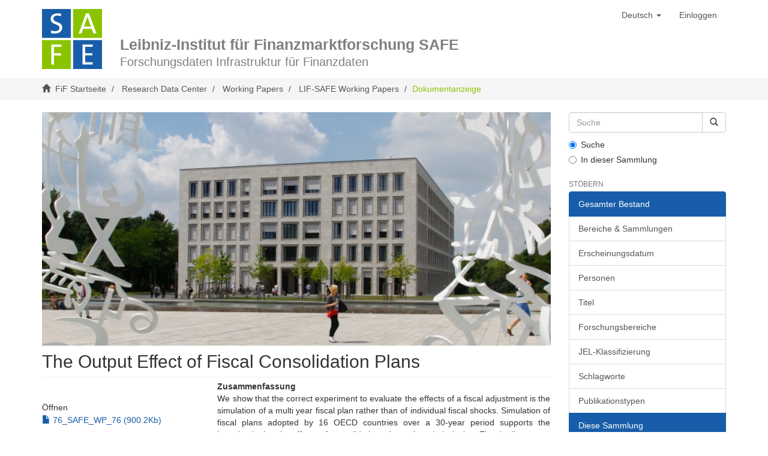

--- FILE ---
content_type: text/html;charset=utf-8
request_url: https://fif.safe-frankfurt.de/xmlui/handle/123456789/2177
body_size: 24586
content:
<!DOCTYPE html>
            <!--[if lt IE 7]> <html class="no-js lt-ie9 lt-ie8 lt-ie7" lang="en"> <![endif]-->
            <!--[if IE 7]>    <html class="no-js lt-ie9 lt-ie8" lang="en"> <![endif]-->
            <!--[if IE 8]>    <html class="no-js lt-ie9" lang="en"> <![endif]-->
            <!--[if gt IE 8]><!--> <html class="no-js" lang="en"> <!--<![endif]-->
            <head><META http-equiv="Content-Type" content="text/html; charset=UTF-8">
<meta content="text/html; charset=UTF-8" http-equiv="Content-Type">
<meta content="IE=edge,chrome=1" http-equiv="X-UA-Compatible">
<meta content="width=device-width,initial-scale=1" name="viewport">
<link rel="shortcut icon" href="/xmlui/themes/Mirage2/images/favicon.ico">
<link rel="apple-touch-icon" href="/xmlui/themes/Mirage2/images/apple-touch-icon.png">
<meta name="Generator" content="DSpace 6.3">
<link href="/xmlui/themes/Mirage2/styles/main.css" rel="stylesheet">
<link type="application/opensearchdescription+xml" rel="search" href="http://localhost:8130/xmlui/open-search/description.xml" title="DSpace">
<script>
                //Clear default text of empty text areas on focus
                function tFocus(element)
                {
                if (element.value == ' '){element.value='';}
                }
                //Clear default text of empty text areas on submit
                function tSubmit(form)
                {
                var defaultedElements = document.getElementsByTagName("textarea");
                for (var i=0; i != defaultedElements.length; i++){
                if (defaultedElements[i].value == ' '){
                defaultedElements[i].value='';}}
                }
                //Disable pressing 'enter' key to submit a form (otherwise pressing 'enter' causes a submission to start over)
                function disableEnterKey(e)
                {
                var key;

                if(window.event)
                key = window.event.keyCode;     //Internet Explorer
                else
                key = e.which;     //Firefox and Netscape

                if(key == 13)  //if "Enter" pressed, then disable!
                return false;
                else
                return true;
                }
            </script><!--[if lt IE 9]>
                <script src="/xmlui/themes/Mirage2/vendor/html5shiv/dist/html5shiv.js"> </script>
                <script src="/xmlui/themes/Mirage2/vendor/respond/dest/respond.min.js"> </script>
                <![endif]--><script src="/xmlui/themes/Mirage2/vendor/modernizr/modernizr.js"> </script><script src="https://d3js.org/d3.v4.js"> </script>
<title>The Output Effect of Fiscal Consolidation Plans</title>
<link rel="schema.DCTERMS" href="http://purl.org/dc/terms/" />
<link rel="schema.DC" href="http://purl.org/dc/elements/1.1/" />
<meta name="DC.creator" content="Alesina, Alberto" />
<meta name="DC.creator" content="Favero, Carlo" />
<meta name="DC.creator" content="Giavazzi, Francesco" />
<meta name="DCTERMS.dateAccepted" content="2021-09-28T09:21:58Z" scheme="DCTERMS.W3CDTF" />
<meta name="DCTERMS.available" content="2021-09-28T09:21:58Z" scheme="DCTERMS.W3CDTF" />
<meta name="DCTERMS.issued" content="2014-10-01" scheme="DCTERMS.W3CDTF" />
<meta name="DC.identifier" content="https://fif.hebis.de/xmlui/handle/123456789/2177" scheme="DCTERMS.URI" />
<meta name="DCTERMS.abstract" content="We show that the correct experiment to evaluate the effects of a fiscal adjustment is the simulation of a multi year fiscal plan rather than of individual fiscal shocks. Simulation of fiscal plans adopted by 16 OECD countries over a 30-year period supports the hypothesis that the effects of consolidations depend on their design. Fiscal adjustments based upon spending cuts are much less costly, in terms of output losses, than tax-based ones and have especially low output costs when they consist of permanent rather than stop and go changes in taxes and spending. The difference between tax-based and spending-based adjustments appears not to be explained by accompanying policies, including monetary policy. It is mainly due to the different response of business confidence and private investment." />
<meta name="DC.rights" content="Attribution-ShareAlike 4.0 International" />
<meta name="DC.rights" content="http://creativecommons.org/licenses/by-sa/4.0/" scheme="DCTERMS.URI" />
<meta name="DC.subject" content="Macro Finance" />
<meta name="DC.title" content="The Output Effect of Fiscal Consolidation Plans" />
<meta name="DC.type" content="Working Paper" />
<meta name="DC.source" content="76_SAFE_WP_76" />
<meta name="DC.identifier" content="76" />
<meta name="DC.subject" content="confidence" />
<meta name="DC.subject" content="fiscal adjustment" />
<meta name="DC.subject" content="investment" />
<meta name="DC.subject" content="H60" />
<meta name="DC.subject" content="E62" />
<meta name="DC.subject" content="cycle" />
<meta name="DC.subject" content="specification" />
<meta name="DC.subject" content="computating" />
<meta name="DC.subject" content="repeat" />
<meta name="DC.subject" content="eui" />
<meta name="DC.subject" content="private" />
<meta name="DC.subject" content="growth" />
<meta name="DC.subject" content="shrink" />
<meta name="DC.subject" content="fiscal" />
<meta name="DC.subject" content="Systematic Risk" />
<meta name="DC.subject" content="Monetary Policy" />
<meta name="DC.subject" content="Fiscal Stability" />
<meta name="DC.identifier" content="10.2139/ssrn.2130577" />
<meta content="Macro Finance; Working Paper" name="citation_keywords">
<meta content="The Output Effect of Fiscal Consolidation Plans" name="citation_title">
<meta content="Alesina, Alberto" name="citation_author">
<meta content="Favero, Carlo" name="citation_author">
<meta content="Giavazzi, Francesco" name="citation_author">
<meta content="https://fif.hebis.de/xmlui/bitstream/123456789/2177/1/76_SAFE_WP_76.pdf" name="citation_pdf_url">
<meta content="2014-10-01" name="citation_date">
<meta content="https://fif.hebis.de/xmlui/handle/123456789/2177" name="citation_abstract_html_url">
</head><body>
<header>
<div role="navigation" class="navbar navbar-default navbar-static-top">
<div class="container">
<div class="navbar-header">
<button data-toggle="offcanvas" class="navbar-toggle" type="button"><span class="sr-only">Toggle navigation</span><span class="icon-bar"></span><span class="icon-bar"></span><span class="icon-bar"></span></button>
<div class="header-top">
<div class="page-logo navbar-brand">
<a href="/">
<svg height="100" width="100" class=" uk-svg" xml:space="preserve" viewBox="0 0 140 140" y="0px" x="0px" version="1.1">
							
<style>.bg-blue, .letter, .bg-green {fill: #fff;}</style>
                                
<g class="E-Group">
								
<rect height="67.39" width="67.35" class="E-bg bg-blue" y="72.61" x="72.65"></rect>
                                    
<polygon points="118.28,129.61 118.28,124.31 100.71,124.31 100.71,108.18 117.45,108.18 117.45,103.08   100.71,103.08 100.71,88.33 118.28,88.33 118.28,83.09 94.37,83.09 94.37,129.61  " class="E-Letter letter"></polygon>
								
</g>
                                
<g class="F-Group">
								
<rect height="67.39" width="67.35" class="F-bg bg-green" y="72.61"></rect>
                                    
<polygon points="45.41,88.33 45.41,83.09 21.72,83.09 21.72,129.61 28.06,129.61 28.06,108.52   44.52,108.52 44.52,103.42 28.06,103.42 28.06,88.33  " class="F-Letter letter"></polygon>
								
</g>
                                
<g class="A-Group">
								
<rect height="67.39" width="67.35" class="A-BG bg-green" x="72.65"></rect>
                                    
<path d="M114.25,41.1H97.7l6.05-16.69c0.9-2.36,1.6-4.8,2.15-7.09h0.14c0.56,2.43,1.18,4.66,2.09,7.02   L114.25,41.1z M127.04,57.17L109.8,10.22h-7.09l-17.1,46.95h6.53l3.89-10.99h19.95l3.89,10.99H127.04z" class="A-Letter letter"></path>
								
</g>
                                
<g class="S-Group">
								
<rect height="67.39" width="67.35" class="S-bg bg-blue" y="0.01" x="0"></rect>
                                    
<path d="M47.22,43.08c0-14.3-20.65-10.7-20.65-20.6c0-4.27,3.25-7.11,9.48-7.11   c2.71,0,5.62,0.47,8.26,1.22l0.34-5.56c-2.71-0.54-5.48-0.81-8.26-0.81c-10.29,0-16.25,5.42-16.25,12.94   c0,14.57,20.59,10.5,20.59,20.8c0,5.62-4.54,7.86-10.02,7.86c-3.18,0-6.77-0.75-9.41-1.69l-0.34,5.96   c2.64,0.68,5.89,1.08,9.21,1.08C40.78,57.17,47.22,51.28,47.22,43.08" class="S-Letter letter"></path>
								
</g>
						
</svg>
</a>
</div>
<div class="navbar-brand" id="page-title">
<a href="/">
<div class="department-wrap">
<div class="department-row title-large">Leibniz-Institut f&uuml;r Finanzmarktforschung SAFE</div>
<div class="department-row">Forschungsdaten Infrastruktur f&uuml;r Finanzdaten</div>
</div>
</a>
</div>
</div>
<div class="navbar-header pull-right visible-xs hidden-sm hidden-md hidden-lg">
<ul class="nav nav-pills pull-left ">
<li class="dropdown" id="ds-language-selection-xs">
<button data-toggle="dropdown" class="dropdown-toggle navbar-toggle navbar-link" role="button" href="#" id="language-dropdown-toggle-xs"><b aria-hidden="true" class="visible-xs glyphicon glyphicon-globe"></b></button>
<ul data-no-collapse="true" aria-labelledby="language-dropdown-toggle-xs" role="menu" class="dropdown-menu pull-right">
<li role="presentation">
<a href="/xmlui/handle/123456789/2177?locale-attribute=en">English</a>
</li>
<li role="presentation" class="disabled">
<a href="/xmlui/handle/123456789/2177?locale-attribute=de">Deutsch</a>
</li>
</ul>
</li>
<li>
<form method="get" action="/xmlui/login" style="display: inline">
<button class="navbar-toggle navbar-link"><b aria-hidden="true" class="visible-xs glyphicon glyphicon-user"></b></button>
</form>
</li>
</ul>
</div>
</div>
<div class="navbar-header pull-right hidden-xs">
<ul class="nav navbar-nav pull-left">
<li class="dropdown" id="ds-language-selection">
<a data-toggle="dropdown" class="dropdown-toggle" role="button" href="#" id="language-dropdown-toggle"><span class="hidden-xs">Deutsch&nbsp;<b class="caret"></b></span></a>
<ul data-no-collapse="true" aria-labelledby="language-dropdown-toggle" role="menu" class="dropdown-menu pull-right">
<li role="presentation">
<a href="/xmlui/handle/123456789/2177?locale-attribute=en">English</a>
</li>
<li role="presentation" class="disabled">
<a href="/xmlui/handle/123456789/2177?locale-attribute=de">Deutsch</a>
</li>
</ul>
</li>
</ul>
<ul class="nav navbar-nav pull-left">
<li>
<a href="/xmlui/login"><span class="hidden-xs">Einloggen</span></a>
</li>
</ul>
<button type="button" class="navbar-toggle visible-sm" data-toggle="offcanvas"><span class="sr-only">Toggle navigation</span><span class="icon-bar"></span><span class="icon-bar"></span><span class="icon-bar"></span></button>
</div>
</div>
</div>
</header>
<div class="trail-wrapper hidden-print">
<div class="container">
<div class="row">
<div class="col-xs-12">
<div class="breadcrumb dropdown visible-xs">
<a data-toggle="dropdown" class="dropdown-toggle" role="button" href="#" id="trail-dropdown-toggle">Dokumentanzeige&nbsp;<b class="caret"></b></a>
<ul aria-labelledby="trail-dropdown-toggle" role="menu" class="dropdown-menu">
<li role="presentation">
<a role="menuitem" href="/xmlui/"><i aria-hidden="true" class="glyphicon glyphicon-home"></i>&nbsp;
                        FiF Startseite</a>
</li>
<li role="presentation">
<a role="menuitem" href="/xmlui/handle/123456789/17">Research Data Center</a>
</li>
<li role="presentation">
<a role="menuitem" href="/xmlui/handle/123456789/984">Working Papers</a>
</li>
<li role="presentation">
<a role="menuitem" href="/xmlui/handle/123456789/2101">LIF-SAFE Working Papers</a>
</li>
<li role="presentation" class="disabled">
<a href="#" role="menuitem">Dokumentanzeige</a>
</li>
</ul>
</div>
<ul class="breadcrumb hidden-xs">
<li>
<i aria-hidden="true" class="glyphicon glyphicon-home"></i>&nbsp;
            <a href="/xmlui/">FiF Startseite</a>
</li>
<li>
<a href="/xmlui/handle/123456789/17">Research Data Center</a>
</li>
<li>
<a href="/xmlui/handle/123456789/984">Working Papers</a>
</li>
<li>
<a href="/xmlui/handle/123456789/2101">LIF-SAFE Working Papers</a>
</li>
<li class="active">Dokumentanzeige</li>
</ul>
</div>
</div>
</div>
</div>
<div class="hidden" id="no-js-warning-wrapper">
<div id="no-js-warning">
<div class="notice failure">JavaScript is disabled for your browser. Some features of this site may not work without it.</div>
</div>
</div>
<div class="container" id="main-container">
<div class="row row-offcanvas row-offcanvas-right">
<div class="horizontal-slider clearfix">
<div class="col-xs-12 col-sm-12 col-md-9 main-content">
<div id="content-logo">
<img style="width:100%" src="/xmlui/themes/Mirage2/images/HoF_Titel-698-320.png" alt="HoF Logo"></div>
<div>
<div id="aspect_artifactbrowser_ItemViewer_div_item-view" class="ds-static-div primary">
<!-- External Metadata URL: cocoon://metadata/handle/123456789/2177/mets.xml-->
<div class="item-summary-view-metadata">
<h2 class="page-header first-page-header">The Output Effect of Fiscal Consolidation Plans</h2>
<div class="row">
<div class="col-sm-4">
<div class="row">
<div class="col-xs-6 col-sm-12">
<div class="thumbnail"></div>
</div>
<div class="col-xs-6 col-sm-12">
<div class="item-page-field-wrapper table word-break">
<h5>&Ouml;ffnen</h5>
<div>
<a href="/xmlui/bitstream/handle/123456789/2177/76_SAFE_WP_76.pdf?sequence=1&isAllowed=y"><i aria-hidden="true" class="glyphicon  glyphicon-file"></i> 76_SAFE_WP_76 (900.2Kb)</a>
</div>
</div>
</div>
</div>
<div class="simple-item-view-date word-break item-page-field-wrapper table">
<b>Datum</b>
<div>2014-10-01</div>
</div>
<div class="simple-item-view-authors item-page-field-wrapper table">
<b>Autor</b>
<div>Alesina, Alberto</div>
<div>Favero, Carlo</div>
<div>Giavazzi, Francesco</div>
</div>
<div class="simple-item-view-other item-page-field-wrapper table">
<b>SAFE No.</b>
<div>76</div>
</div>
<div class="simple-item-view-other item-page-field-wrapper table">
<b>DOI</b>
<div>
<a href="http://dx.doi.org/10.2139/ssrn.2130577">10.2139/ssrn.2130577</a>
</div>
</div>
<div class="simple-item-view-show-full item-page-field-wrapper table">
<h5>Metadata</h5>
<a href="/xmlui/handle/123456789/2177?show=full">Zur Langanzeige</a>
</div>
</div>
<div class="col-sm-8">
<div class="simple-item-view-description item-page-field-wrapper table">
<b>Zusammenfassung</b>
<div>We show that the correct experiment to evaluate the effects of a fiscal adjustment is the simulation of a multi year fiscal plan rather than of individual fiscal shocks. Simulation of fiscal plans adopted by 16 OECD countries over a 30-year period supports the hypothesis that the effects of consolidations depend on their design. Fiscal adjustments based upon spending cuts are much less costly, in terms of output losses, than tax-based ones and have especially low output costs when they consist of permanent rather than stop and go changes in taxes and spending. The difference between tax-based and spending-based adjustments appears not to be explained by accompanying policies, including monetary policy. It is mainly due to the different response of business confidence and private investment.</div>
</div>
<div class="simple-item-view-other item-page-field-wrapper table">
<b>Forschungsbereich</b>
<div>Macro Finance</div>
</div>
<div class="simple-item-view-other item-page-field-wrapper table">
<b>Schlagworte</b>
<div>confidence, fiscal adjustment, investment</div>
</div>
<div class="simple-item-view-other item-page-field-wrapper table">
<b>JEL-Klassifizierung</b>
<div>H60, E62</div>
</div>
<div class="simple-item-view-references item-page-field-wrapper table">
<b>Forschungsdaten</b>
<div>
<a href="https://fif.hebis.de/xmlui/handle/123456789/1435">IMF</a>
</div>
</div>
<div class="simple-item-view-other item-page-field-wrapper table">
<b>Thema</b>
<div>Systematic Risk<br>Monetary Policy<br>Fiscal Stability</div>
</div>
<div class="simple-item-view-other item-page-field-wrapper table">
<b>Beziehungen</b>
<div>
<div class="box-container">
<input checked id="checkbox-rdata" value="2" class="netbox" type="checkbox"><label for="checkbox_rdata" style="font-weight:lighter;">Forschungsdaten</label>
</div>
<div class="box-container">
<input checked id="checkbox-jel" value="3" class="netbox" type="checkbox"><label for="checkbox-jel" style="font-weight:lighter;">JEL-Klassifizierung</label>
</div>
<div class="box-container">
<input checked id="checkbox-area" value="4" class="netbox" type="checkbox"><label for="checkbox-area" style="font-weight:lighter;">Forschungsbereich</label>
</div>
<div class="box-container">
<input checked id="checkbox-topic" value="5" class="netbox" type="checkbox"><label for="checkbox-topic" style="font-weight:lighter;">Thema</label>
</div>
<div>
<label for="cocc-slider" style="font-weight:lighter;">Kookkurrenz</label>
<br>
<div class="box-container">
<input id="cocc-slider" value="1" step="1" max="10" min="1" type="range" style="width:40%;"><span id="slidervalue" style="font-weight:bold;padding-left:10px;">1</span>
</div>
</div>
<svg class="network" width="570" height="500" id="76"></svg>
<script src="/xmlui/themes/Mirage2/scripts/network.js"></script>
<div>
<button onclick="downloadRelated()">Download Working Papers Metadaten</button>
</div>
</div>
</div>
<div class="simple-item-view-uri item-page-field-wrapper table">
<b>Publikationstyp</b>
<div>Working Paper</div>
</div>
<div class="simple-item-view-uri item-page-field-wrapper table">
<b>Link zur Publikation</b>
<div>
<a href="https://fif.hebis.de/xmlui/handle/123456789/2177">https://fif.hebis.de/xmlui/handle/123456789/2177</a>
</div>
</div>
<div class="simple-item-view-collections  item-page-field-wrapper table">
<b>Collections</b>
<ul class="ds-referenceSet-list">
<!-- External Metadata URL: cocoon://metadata/handle/123456789/2101/mets.xml-->
<li>
<a href="/xmlui/handle/123456789/2101">LIF-SAFE Working Papers</a> [334]</li>
</ul>
</div>
</div>
</div>
</div>
</div>
<div class="row" about="https://fif.hebis.de/xmlui/handle/123456789/2177">
<div class="col-sm-3 col-xs-12">
<a title="Attribution-ShareAlike 4.0 International" alt="Attribution-ShareAlike 4.0 International" href="http://creativecommons.org/licenses/by-sa/4.0/" rel="license"><img class="img-responsive" src="/xmlui/themes/Mirage2//images/creativecommons/cc-by-sa.png" alt="Attribution-ShareAlike 4.0 International"></a>
</div>
<div class="col-sm-8">
<span>Solange nicht anders angezeigt, wird die Lizenz wie folgt beschrieben: Attribution-ShareAlike 4.0 International</span>
</div>
</div>
</div>
<div class="visible-xs visible-sm">
<div class="container-footer">
<footer>
<div style="border:none;" class="container">
<div class="box-container">
<div class="col-xs-5">
			&copy;&nbsp;2021&nbsp;  <a href="https://safe-frankfurt.de/" target="_blank" title="SAFE">SAFE</a>&nbsp;&nbsp;<a href="http://www.hebis.de" target="_blank" title="hebis Logo"><img style="width:55px;padding-bottom:5px;" src="/xmlui/themes/Mirage2/images/logo_hebis_white.png" alt="hebis Logo"></a>
</div>
<div class="col-xs-5">
<img src="https://safe-frankfurt.de/typo3conf/ext/mmthemesafe/Resources/Build/Assets/Images/Svg/leibniz-logo.svg" style="width:125px;height:100px" alt="Leibniz Gemeinschaft"></div>
<div class="col-xs-2">
<a href="https://safe-frankfurt.de/de/ueber-safe/impressum.html" target="_blank" title="Impressum">Impressum</a>&nbsp;&nbsp;<a href="https://safe-frankfurt.de/de/ueber-safe/datenschutz.html" target="_blank" title="Datenschutz">Datenschutz</a>
</div>
</div>
</div>
<a class="hidden" href="/xmlui/htmlmap">&nbsp;</a>
<p>&nbsp;</p>
</footer>
</div>
</div>
</div>
<div role="navigation" id="sidebar" class="col-xs-6 col-sm-3 sidebar-offcanvas">
<div class="word-break hidden-print" id="ds-options">
<div class="ds-option-set" id="ds-search-option">
<form method="post" class="" id="ds-search-form" action="/xmlui/discover">
<fieldset>
<div class="input-group">
<input placeholder="Suche" type="text" class="ds-text-field form-control" name="query"><span class="input-group-btn"><button title="Los" class="ds-button-field btn btn-primary"><span aria-hidden="true" class="glyphicon glyphicon-search"></span></button></span>
</div>
<div class="radio">
<label><input checked value="" name="scope" type="radio" id="ds-search-form-scope-all">Suche</label>
</div>
<div class="radio">
<label><input name="scope" type="radio" id="ds-search-form-scope-container" value="123456789/2101">In dieser Sammlung</label>
</div>
</fieldset>
</form>
</div>
<h2 class="ds-option-set-head  h6">St&ouml;bern</h2>
<div id="aspect_viewArtifacts_Navigation_list_browse" class="list-group">
<a class="list-group-item active"><span class="h5 list-group-item-heading  h5">Gesamter Bestand</span></a><a href="/xmlui/community-list" class="list-group-item ds-option">Bereiche &amp; Sammlungen</a><a href="/xmlui/browse?type=dateissued" class="list-group-item ds-option">Erscheinungsdatum</a><a href="/xmlui/browse?type=author" class="list-group-item ds-option">Personen</a><a href="/xmlui/browse?type=title" class="list-group-item ds-option">Titel</a><a href="/xmlui/browse?type=subject" class="list-group-item ds-option">Forschungsbereiche</a><a href="/xmlui/browse?type=jel" class="list-group-item ds-option">JEL-Klassifizierung</a><a href="/xmlui/browse?type=keywords" class="list-group-item ds-option">Schlagworte</a><a href="/xmlui/browse?type=type" class="list-group-item ds-option">Publikationstypen</a><a class="list-group-item active"><span class="h5 list-group-item-heading  h5">Diese Sammlung</span></a><a href="/xmlui/handle/123456789/2101/browse?type=dateissued" class="list-group-item ds-option">Erscheinungsdatum</a><a href="/xmlui/handle/123456789/2101/browse?type=author" class="list-group-item ds-option">Personen</a><a href="/xmlui/handle/123456789/2101/browse?type=title" class="list-group-item ds-option">Titel</a><a href="/xmlui/handle/123456789/2101/browse?type=subject" class="list-group-item ds-option">Forschungsbereiche</a><a href="/xmlui/handle/123456789/2101/browse?type=jel" class="list-group-item ds-option">JEL-Klassifizierung</a><a href="/xmlui/handle/123456789/2101/browse?type=keywords" class="list-group-item ds-option">Schlagworte</a><a href="/xmlui/handle/123456789/2101/browse?type=type" class="list-group-item ds-option">Publikationstypen</a>
</div>
<h2 class="ds-option-set-head  h6">Benutzerkonto</h2>
<div id="aspect_viewArtifacts_Navigation_list_account" class="list-group">
<a href="/xmlui/login" class="list-group-item ds-option">Einloggen</a><a href="/xmlui/register" class="list-group-item ds-option">Registrieren</a>
</div>
<div id="aspect_viewArtifacts_Navigation_list_context" class="list-group"></div>
<div id="aspect_viewArtifacts_Navigation_list_administrative" class="list-group"></div>
<div id="aspect_discovery_Navigation_list_discovery" class="list-group"></div>
</div>
</div>
</div>
</div>
</div>
<div class="hidden-xs hidden-sm">
<div class="container-footer">
<footer>
<div style="border:none;" class="container">
<div class="box-container">
<div class="col-xs-5">
			&copy;&nbsp;2021&nbsp;  <a href="https://safe-frankfurt.de/" target="_blank" title="SAFE">SAFE</a>&nbsp;&nbsp;<a href="http://www.hebis.de" target="_blank" title="hebis Logo"><img style="width:55px;padding-bottom:5px;" src="/xmlui/themes/Mirage2/images/logo_hebis_white.png" alt="hebis Logo"></a>
</div>
<div class="col-xs-5">
<img src="https://safe-frankfurt.de/typo3conf/ext/mmthemesafe/Resources/Build/Assets/Images/Svg/leibniz-logo.svg" style="width:125px;height:100px" alt="Leibniz Gemeinschaft"></div>
<div class="col-xs-2">
<a href="https://safe-frankfurt.de/de/ueber-safe/impressum.html" target="_blank" title="Impressum">Impressum</a>&nbsp;&nbsp;<a href="https://safe-frankfurt.de/de/ueber-safe/datenschutz.html" target="_blank" title="Datenschutz">Datenschutz</a>
</div>
</div>
</div>
<a class="hidden" href="/xmlui/htmlmap">&nbsp;</a>
<p>&nbsp;</p>
</footer>
</div>
</div>
<script type="text/javascript">
                         if(typeof window.publication === 'undefined'){
                            window.publication={};
                          };
                        window.publication.contextPath= '/xmlui';window.publication.themePath= '/xmlui/themes/Mirage2/';</script><script>if(!window.DSpace){window.DSpace={};}window.DSpace.context_path='/xmlui';window.DSpace.theme_path='/xmlui/themes/Mirage2/';</script><script src="/xmlui/themes/Mirage2/scripts/theme.js"> </script>
</body></html>


--- FILE ---
content_type: application/javascript
request_url: https://fif.safe-frankfurt.de/xmlui/themes/Mirage2/scripts/network.js
body_size: 8330
content:

var graph, store, mainnode;
var radius = 15;
// filter types
var typeFilterList = [];
var slidervalue=1;

d3.select("#checkbox-rdata").property("checked", true);
d3.select("#checkbox-jel").property("checked", true);
d3.select("#checkbox-area").property("checked", true);
d3.select("#checkbox-topic").property("checked", true);
d3.select("#cocc-slider").property("value",slidervalue);

var svg = d3.select(".network"),
 	width = +svg.attr("width"),
    	height = +svg.attr("height");
var no = svg.attr("id");

const color = ["#1f77b4","#aec7e8","#2ca02c","#e377c2","#ffd83b","#ff7f00"];

//force simulation initialization

var simulation = d3.forceSimulation()
	.force("link", d3.forceLink().id(function(d) { return d.id; }))
	.force("charge", d3.forceManyBody())
	.force("center", d3.forceCenter(width / 2, height / 2));


var link = svg.append("g").selectAll(".link");  
var node = svg.append("g").selectAll(".circle"); 

d3.selectAll(".netbox").on("change", function() {
	var val = this.value;

	if (typeFilterList.includes(val)) {
		typeFilterList.splice(typeFilterList.indexOf(val), 1)
	} else {
		typeFilterList.push(val);
	}
	filter(slidervalue);
	update(graph);
});

d3.selectAll("#cocc-slider").on("input", function() {
	slidervalue =+this.value;
	filter(slidervalue);	
	update(graph);
});
	
// data read and store
d3.json(`../../themes/Mirage2/jsonfiles/${no}.json`, function(error, g) {
	if (error) throw error;

    	var nodeByID = {};
	g.nodes.forEach(function(n) {
		nodeByID[n.id] = n;
		n.co = 0;
		n.filtered = false;
	});
	// define mainnode
	mainnode = nodeByID[no];

	g.links.forEach(function(l) {
		l.sourceGroup = nodeByID[l.source].group.toString();
		l.targetGroup = nodeByID[l.target].group.toString();
        nodeByID[l.source].co++;
        if (!nodeByID[l.source].ingroup) { (nodeByID[l.source]).ingroup = [];}
        if (!nodeByID[l.source].ingroup.includes(l.targetGroup)) { 
            (nodeByID[l.source]).ingroup.push(l.targetGroup);
        }
		l.filtered = false;
	});

	g.links.forEach(function(l) {
		l.sourceCo = nodeByID[l.source].co;
    	});
    
	graph = g;
	store = copy(g);
	update(graph);

});

//	general update pattern for updating the graph
function update(graph) {
	simulation.stop();
	//      UPDATE
        link = link.data(graph.links, function(d) { return d.id;});

        link.exit().remove();
    //  ENTER
    newLink = link.enter().append("line")
                .style("stroke","#aaa");

        //      ENTER + UPDATE
        link = link.merge(newLink);

	//	UPDATE
	node = node.data(graph.nodes, function(d) { return d.id;});
	//	EXIT
	node.exit().remove();
	//	ENTER
	var newNode = node.enter().append("circle")
		.style("stroke","white")
		.attr("r", function(d) {if (no == d.id) return 20;
			else return 6;})
		.attr("fill", function(d) {if (no == d.id) return color[0]; else return color[d.group];})
		.on("click", click)
		.call(d3.drag()
          .on("start", dragstarted)
          .on("drag", dragged)
          .on("end", dragended)
        )
		
	newNode.append("title")
		.text(function(d) { return d.name});
	//	ENTER + UPDATE
	node = node.merge(newNode);

	//	update simulation nodes, links, and alpha
	simulation
		.nodes(graph.nodes)
		.on("tick", ticked);

  	simulation.force("link")
  		.links(graph.links);

  	simulation.alpha(1).alphaTarget(0).restart();
}

function ticked() {
    link
        .attr("x1", function(d) { return d.source.x; })
        .attr("y1", function(d) { return d.source.y; })
        .attr("x2", function(d) { return d.target.x; })
	.attr("y2", function(d) { return d.target.y; });

    node
        .attr("cx", function(d) { return d.x = Math.max(radius,Math.min(width - radius, d.x)); })
        .attr("cy", function(d) { return d.y = Math.max(radius,Math.min(height - radius, d.y)); });
		
       	// .attr("cx", function(d) { return d.x; })
	// .attr("cy", function(d) { return d.y; });
		
  }

function dragstarted(d) {
	if (!d3.event.active) simulation.alphaTarget(0.3).restart();
	d.fx = d.x;
	d.fy = d.y;
}
  
function dragged(d) {
	d.fx = d3.event.x;
	d.fy = d3.event.y;
}
  
function dragended(d) {
	if (!d3.event.active) simulation.alphaTarget(0);
	d.fx = null;
	d.fy = null;
}

function click(d){
    if (d.url != null) window.open(d.url, "_blank");
}



function copy(o) {
	var out, v, key;
	out = Array.isArray(o) ? [] : {};
	for (key in o) {
		v = o[key];
		out[key] = (typeof v === "object" && v !== null) ? copy(v) : v;
	}
	return out;
 }
 
 
 

function filter(value) {
	d3.select("#slidervalue").text(value);
	d3.select("#cocc-slider").property("value", value);

	store.nodes.forEach(function(n) {
		if (n.filtered){
			if (n.group != 1){
				if (!typeFilterList.includes(n.group.toString())) n.filtered = false;
			}
			else {
                		if (value <= n.co) {
                    			if (typeFilterList.length == 0) n.filtered = false;
                    			else {
                        			for (var j=0;j<n.ingroup.length;j++){
				            		if (!typeFilterList.includes(n.ingroup[j])) {
                                				n.filtered = false;
                                				break;
                            				}
                        			}
                    			}
                		}
            		}
            		if (!n.filtered) graph.nodes.push(n);
		}		
		else { //!n.filtered
			if (n.group == 1) { 
				if (value > n.co && no != n.id) n.filtered = true;
				else {
                    			var cnt=0;
                    			for (var j=0;j<n.ingroup.length;j++){
                        			if (!typeFilterList.includes(n.ingroup[j])) continue;
						if (no == n.id) continue;
                            			cnt++;
                        		}
                        		if (cnt == n.ingroup.length) n.filtered = true;
                    		}
                	}
            	}
            	if (n.filtered) {
				graph.nodes.forEach(function(d, i) {
					if (n.id == d.id) {
						graph.nodes.splice(i, 1);	
					}
                		});		
            	}
	});
    
	store.links.forEach(function(l) {
		if (l.filtered){
			if (!typeFilterList.includes(l.targetGroup) && (value <= l.sourceCo)) {
				l.filtered = false;
				graph.links.push(l);
			}	
		}
		else {// !l.filtered
			if (l.source != no) {
				if(typeFilterList.includes(l.targetGroup) || (value > l.sourceCo)){
					l.filtered = true;
					graph.links.forEach(function(d, i) {
						if (l.id == d.id) {
							graph.links.splice(i, 1);
						}
					});
				}
			}
		}
		
    });	
}

function downloadRelated(){
	var filename = "";
    	var element = document.createElement('a');
    	var authors = mainnode.authors.split('|');

    	for (var i = 0; i < authors.length; i++) {
        	filename = filename.concat(authors[i].split(',')[0]);
    	}
    	var csv = "Authors;Year;Name;Abstract;JEL;Keywords;Journal;DownloadLink;URL;ResearchDataLinks\n";
	
	filename = filename.concat("_");
    	filename = filename.concat(mainnode.year.substring(0,4));
    	filename = filename.concat("_literature.csv");
    	csv = csv.concat(nodeToString(mainnode));

	store.nodes.forEach(function(n) {
		if (n.id != no && n.group == 1) {
			if (!n.filtered) {
				csv = csv.concat(nodeToString(n));	
			}
		}
	});

    	element.href = 'data:text/csv;charset=utf-8,' + encodeURI(csv);
    	element.target = '_blank';
    	element.download = filename;
    	element.click();
}

function nodeToString(n){
    var txt = "";
    txt = txt.concat(n.authors);
    txt = txt.concat(";");
    txt = txt.concat(n.year);
    txt = txt.concat(";");
    txt = txt.concat(n.name);
    txt = txt.concat(";");
    txt = txt.concat(n.abstract);
    txt = txt.concat(";");
    txt = txt.concat(n.jel);
    txt = txt.concat(";");
    txt = txt.concat(n.keywords);
    txt = txt.concat(";");
    txt = txt.concat(n.collection);
    txt = txt.concat(";");
    txt = txt.concat(n.doi);
    txt = txt.concat(";");
    txt = txt.concat(n.url);
    txt = txt.concat(";");
    txt = txt.concat(n.researchdatalinks);
	txt = txt.concat("\n");
    return txt;
}
